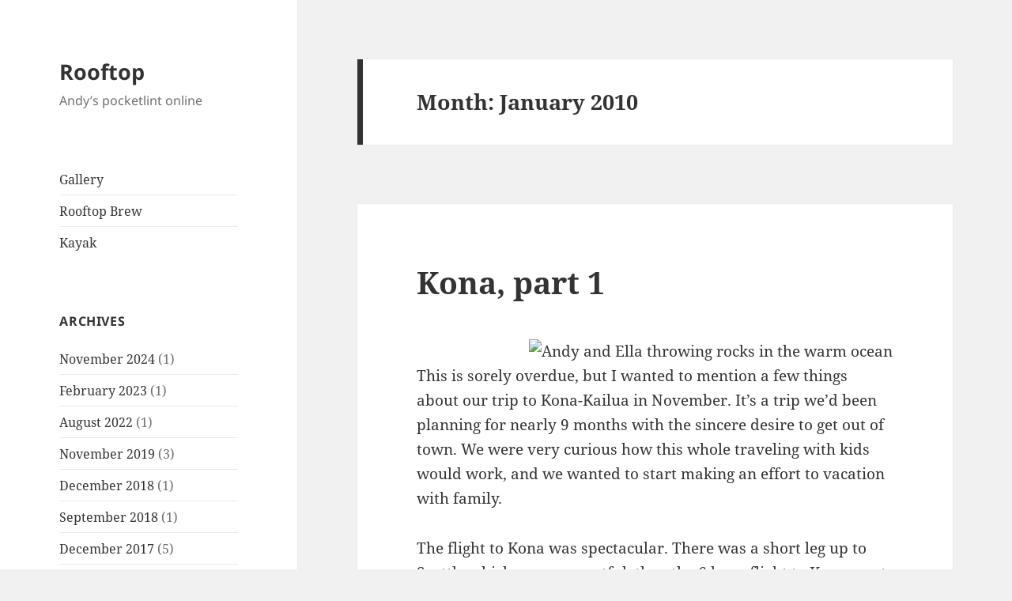

--- FILE ---
content_type: text/html; charset=UTF-8
request_url: http://www.rooftopview.net/2010/01/
body_size: 11292
content:
<!DOCTYPE html>
<html lang="en-US" class="no-js">
<head>
	<meta charset="UTF-8">
	<meta name="viewport" content="width=device-width, initial-scale=1.0">
	<link rel="profile" href="https://gmpg.org/xfn/11">
	<link rel="pingback" href="http://www.rooftopview.net/xmlrpc.php">
	<script>(function(html){html.className = html.className.replace(/\bno-js\b/,'js')})(document.documentElement);</script>
<title>January 2010 &#8211; Rooftop</title>
<meta name='robots' content='max-image-preview:large' />
<link rel="alternate" type="application/rss+xml" title="Rooftop &raquo; Feed" href="http://www.rooftopview.net/feed/" />
<link rel="alternate" type="application/rss+xml" title="Rooftop &raquo; Comments Feed" href="http://www.rooftopview.net/comments/feed/" />
<style id='wp-img-auto-sizes-contain-inline-css'>
img:is([sizes=auto i],[sizes^="auto," i]){contain-intrinsic-size:3000px 1500px}
/*# sourceURL=wp-img-auto-sizes-contain-inline-css */
</style>
<style id='wp-emoji-styles-inline-css'>

	img.wp-smiley, img.emoji {
		display: inline !important;
		border: none !important;
		box-shadow: none !important;
		height: 1em !important;
		width: 1em !important;
		margin: 0 0.07em !important;
		vertical-align: -0.1em !important;
		background: none !important;
		padding: 0 !important;
	}
/*# sourceURL=wp-emoji-styles-inline-css */
</style>
<style id='wp-block-library-inline-css'>
:root{--wp-block-synced-color:#7a00df;--wp-block-synced-color--rgb:122,0,223;--wp-bound-block-color:var(--wp-block-synced-color);--wp-editor-canvas-background:#ddd;--wp-admin-theme-color:#007cba;--wp-admin-theme-color--rgb:0,124,186;--wp-admin-theme-color-darker-10:#006ba1;--wp-admin-theme-color-darker-10--rgb:0,107,160.5;--wp-admin-theme-color-darker-20:#005a87;--wp-admin-theme-color-darker-20--rgb:0,90,135;--wp-admin-border-width-focus:2px}@media (min-resolution:192dpi){:root{--wp-admin-border-width-focus:1.5px}}.wp-element-button{cursor:pointer}:root .has-very-light-gray-background-color{background-color:#eee}:root .has-very-dark-gray-background-color{background-color:#313131}:root .has-very-light-gray-color{color:#eee}:root .has-very-dark-gray-color{color:#313131}:root .has-vivid-green-cyan-to-vivid-cyan-blue-gradient-background{background:linear-gradient(135deg,#00d084,#0693e3)}:root .has-purple-crush-gradient-background{background:linear-gradient(135deg,#34e2e4,#4721fb 50%,#ab1dfe)}:root .has-hazy-dawn-gradient-background{background:linear-gradient(135deg,#faaca8,#dad0ec)}:root .has-subdued-olive-gradient-background{background:linear-gradient(135deg,#fafae1,#67a671)}:root .has-atomic-cream-gradient-background{background:linear-gradient(135deg,#fdd79a,#004a59)}:root .has-nightshade-gradient-background{background:linear-gradient(135deg,#330968,#31cdcf)}:root .has-midnight-gradient-background{background:linear-gradient(135deg,#020381,#2874fc)}:root{--wp--preset--font-size--normal:16px;--wp--preset--font-size--huge:42px}.has-regular-font-size{font-size:1em}.has-larger-font-size{font-size:2.625em}.has-normal-font-size{font-size:var(--wp--preset--font-size--normal)}.has-huge-font-size{font-size:var(--wp--preset--font-size--huge)}:root .has-text-align-center{text-align:center}:root .has-text-align-left{text-align:left}:root .has-text-align-right{text-align:right}.has-fit-text{white-space:nowrap!important}#end-resizable-editor-section{display:none}.aligncenter{clear:both}.items-justified-left{justify-content:flex-start}.items-justified-center{justify-content:center}.items-justified-right{justify-content:flex-end}.items-justified-space-between{justify-content:space-between}.screen-reader-text{word-wrap:normal!important;border:0;clip-path:inset(50%);height:1px;margin:-1px;overflow:hidden;padding:0;position:absolute;width:1px}.screen-reader-text:focus{background-color:#ddd;clip-path:none;color:#444;display:block;font-size:1em;height:auto;left:5px;line-height:normal;padding:15px 23px 14px;text-decoration:none;top:5px;width:auto;z-index:100000}html :where(.has-border-color){border-style:solid}html :where([style*=border-top-color]){border-top-style:solid}html :where([style*=border-right-color]){border-right-style:solid}html :where([style*=border-bottom-color]){border-bottom-style:solid}html :where([style*=border-left-color]){border-left-style:solid}html :where([style*=border-width]){border-style:solid}html :where([style*=border-top-width]){border-top-style:solid}html :where([style*=border-right-width]){border-right-style:solid}html :where([style*=border-bottom-width]){border-bottom-style:solid}html :where([style*=border-left-width]){border-left-style:solid}html :where(img[class*=wp-image-]){height:auto;max-width:100%}:where(figure){margin:0 0 1em}html :where(.is-position-sticky){--wp-admin--admin-bar--position-offset:var(--wp-admin--admin-bar--height,0px)}@media screen and (max-width:600px){html :where(.is-position-sticky){--wp-admin--admin-bar--position-offset:0px}}

/*# sourceURL=wp-block-library-inline-css */
</style><style id='global-styles-inline-css'>
:root{--wp--preset--aspect-ratio--square: 1;--wp--preset--aspect-ratio--4-3: 4/3;--wp--preset--aspect-ratio--3-4: 3/4;--wp--preset--aspect-ratio--3-2: 3/2;--wp--preset--aspect-ratio--2-3: 2/3;--wp--preset--aspect-ratio--16-9: 16/9;--wp--preset--aspect-ratio--9-16: 9/16;--wp--preset--color--black: #000000;--wp--preset--color--cyan-bluish-gray: #abb8c3;--wp--preset--color--white: #fff;--wp--preset--color--pale-pink: #f78da7;--wp--preset--color--vivid-red: #cf2e2e;--wp--preset--color--luminous-vivid-orange: #ff6900;--wp--preset--color--luminous-vivid-amber: #fcb900;--wp--preset--color--light-green-cyan: #7bdcb5;--wp--preset--color--vivid-green-cyan: #00d084;--wp--preset--color--pale-cyan-blue: #8ed1fc;--wp--preset--color--vivid-cyan-blue: #0693e3;--wp--preset--color--vivid-purple: #9b51e0;--wp--preset--color--dark-gray: #111;--wp--preset--color--light-gray: #f1f1f1;--wp--preset--color--yellow: #f4ca16;--wp--preset--color--dark-brown: #352712;--wp--preset--color--medium-pink: #e53b51;--wp--preset--color--light-pink: #ffe5d1;--wp--preset--color--dark-purple: #2e2256;--wp--preset--color--purple: #674970;--wp--preset--color--blue-gray: #22313f;--wp--preset--color--bright-blue: #55c3dc;--wp--preset--color--light-blue: #e9f2f9;--wp--preset--gradient--vivid-cyan-blue-to-vivid-purple: linear-gradient(135deg,rgb(6,147,227) 0%,rgb(155,81,224) 100%);--wp--preset--gradient--light-green-cyan-to-vivid-green-cyan: linear-gradient(135deg,rgb(122,220,180) 0%,rgb(0,208,130) 100%);--wp--preset--gradient--luminous-vivid-amber-to-luminous-vivid-orange: linear-gradient(135deg,rgb(252,185,0) 0%,rgb(255,105,0) 100%);--wp--preset--gradient--luminous-vivid-orange-to-vivid-red: linear-gradient(135deg,rgb(255,105,0) 0%,rgb(207,46,46) 100%);--wp--preset--gradient--very-light-gray-to-cyan-bluish-gray: linear-gradient(135deg,rgb(238,238,238) 0%,rgb(169,184,195) 100%);--wp--preset--gradient--cool-to-warm-spectrum: linear-gradient(135deg,rgb(74,234,220) 0%,rgb(151,120,209) 20%,rgb(207,42,186) 40%,rgb(238,44,130) 60%,rgb(251,105,98) 80%,rgb(254,248,76) 100%);--wp--preset--gradient--blush-light-purple: linear-gradient(135deg,rgb(255,206,236) 0%,rgb(152,150,240) 100%);--wp--preset--gradient--blush-bordeaux: linear-gradient(135deg,rgb(254,205,165) 0%,rgb(254,45,45) 50%,rgb(107,0,62) 100%);--wp--preset--gradient--luminous-dusk: linear-gradient(135deg,rgb(255,203,112) 0%,rgb(199,81,192) 50%,rgb(65,88,208) 100%);--wp--preset--gradient--pale-ocean: linear-gradient(135deg,rgb(255,245,203) 0%,rgb(182,227,212) 50%,rgb(51,167,181) 100%);--wp--preset--gradient--electric-grass: linear-gradient(135deg,rgb(202,248,128) 0%,rgb(113,206,126) 100%);--wp--preset--gradient--midnight: linear-gradient(135deg,rgb(2,3,129) 0%,rgb(40,116,252) 100%);--wp--preset--gradient--dark-gray-gradient-gradient: linear-gradient(90deg, rgba(17,17,17,1) 0%, rgba(42,42,42,1) 100%);--wp--preset--gradient--light-gray-gradient: linear-gradient(90deg, rgba(241,241,241,1) 0%, rgba(215,215,215,1) 100%);--wp--preset--gradient--white-gradient: linear-gradient(90deg, rgba(255,255,255,1) 0%, rgba(230,230,230,1) 100%);--wp--preset--gradient--yellow-gradient: linear-gradient(90deg, rgba(244,202,22,1) 0%, rgba(205,168,10,1) 100%);--wp--preset--gradient--dark-brown-gradient: linear-gradient(90deg, rgba(53,39,18,1) 0%, rgba(91,67,31,1) 100%);--wp--preset--gradient--medium-pink-gradient: linear-gradient(90deg, rgba(229,59,81,1) 0%, rgba(209,28,51,1) 100%);--wp--preset--gradient--light-pink-gradient: linear-gradient(90deg, rgba(255,229,209,1) 0%, rgba(255,200,158,1) 100%);--wp--preset--gradient--dark-purple-gradient: linear-gradient(90deg, rgba(46,34,86,1) 0%, rgba(66,48,123,1) 100%);--wp--preset--gradient--purple-gradient: linear-gradient(90deg, rgba(103,73,112,1) 0%, rgba(131,93,143,1) 100%);--wp--preset--gradient--blue-gray-gradient: linear-gradient(90deg, rgba(34,49,63,1) 0%, rgba(52,75,96,1) 100%);--wp--preset--gradient--bright-blue-gradient: linear-gradient(90deg, rgba(85,195,220,1) 0%, rgba(43,180,211,1) 100%);--wp--preset--gradient--light-blue-gradient: linear-gradient(90deg, rgba(233,242,249,1) 0%, rgba(193,218,238,1) 100%);--wp--preset--font-size--small: 13px;--wp--preset--font-size--medium: 20px;--wp--preset--font-size--large: 36px;--wp--preset--font-size--x-large: 42px;--wp--preset--spacing--20: 0.44rem;--wp--preset--spacing--30: 0.67rem;--wp--preset--spacing--40: 1rem;--wp--preset--spacing--50: 1.5rem;--wp--preset--spacing--60: 2.25rem;--wp--preset--spacing--70: 3.38rem;--wp--preset--spacing--80: 5.06rem;--wp--preset--shadow--natural: 6px 6px 9px rgba(0, 0, 0, 0.2);--wp--preset--shadow--deep: 12px 12px 50px rgba(0, 0, 0, 0.4);--wp--preset--shadow--sharp: 6px 6px 0px rgba(0, 0, 0, 0.2);--wp--preset--shadow--outlined: 6px 6px 0px -3px rgb(255, 255, 255), 6px 6px rgb(0, 0, 0);--wp--preset--shadow--crisp: 6px 6px 0px rgb(0, 0, 0);}:where(body) { margin: 0; }:where(.is-layout-flex){gap: 0.5em;}:where(.is-layout-grid){gap: 0.5em;}body .is-layout-flex{display: flex;}.is-layout-flex{flex-wrap: wrap;align-items: center;}.is-layout-flex > :is(*, div){margin: 0;}body .is-layout-grid{display: grid;}.is-layout-grid > :is(*, div){margin: 0;}body{padding-top: 0px;padding-right: 0px;padding-bottom: 0px;padding-left: 0px;}a:where(:not(.wp-element-button)){text-decoration: underline;}:root :where(.wp-element-button, .wp-block-button__link){background-color: #32373c;border-width: 0;color: #fff;font-family: inherit;font-size: inherit;font-style: inherit;font-weight: inherit;letter-spacing: inherit;line-height: inherit;padding-top: calc(0.667em + 2px);padding-right: calc(1.333em + 2px);padding-bottom: calc(0.667em + 2px);padding-left: calc(1.333em + 2px);text-decoration: none;text-transform: inherit;}.has-black-color{color: var(--wp--preset--color--black) !important;}.has-cyan-bluish-gray-color{color: var(--wp--preset--color--cyan-bluish-gray) !important;}.has-white-color{color: var(--wp--preset--color--white) !important;}.has-pale-pink-color{color: var(--wp--preset--color--pale-pink) !important;}.has-vivid-red-color{color: var(--wp--preset--color--vivid-red) !important;}.has-luminous-vivid-orange-color{color: var(--wp--preset--color--luminous-vivid-orange) !important;}.has-luminous-vivid-amber-color{color: var(--wp--preset--color--luminous-vivid-amber) !important;}.has-light-green-cyan-color{color: var(--wp--preset--color--light-green-cyan) !important;}.has-vivid-green-cyan-color{color: var(--wp--preset--color--vivid-green-cyan) !important;}.has-pale-cyan-blue-color{color: var(--wp--preset--color--pale-cyan-blue) !important;}.has-vivid-cyan-blue-color{color: var(--wp--preset--color--vivid-cyan-blue) !important;}.has-vivid-purple-color{color: var(--wp--preset--color--vivid-purple) !important;}.has-dark-gray-color{color: var(--wp--preset--color--dark-gray) !important;}.has-light-gray-color{color: var(--wp--preset--color--light-gray) !important;}.has-yellow-color{color: var(--wp--preset--color--yellow) !important;}.has-dark-brown-color{color: var(--wp--preset--color--dark-brown) !important;}.has-medium-pink-color{color: var(--wp--preset--color--medium-pink) !important;}.has-light-pink-color{color: var(--wp--preset--color--light-pink) !important;}.has-dark-purple-color{color: var(--wp--preset--color--dark-purple) !important;}.has-purple-color{color: var(--wp--preset--color--purple) !important;}.has-blue-gray-color{color: var(--wp--preset--color--blue-gray) !important;}.has-bright-blue-color{color: var(--wp--preset--color--bright-blue) !important;}.has-light-blue-color{color: var(--wp--preset--color--light-blue) !important;}.has-black-background-color{background-color: var(--wp--preset--color--black) !important;}.has-cyan-bluish-gray-background-color{background-color: var(--wp--preset--color--cyan-bluish-gray) !important;}.has-white-background-color{background-color: var(--wp--preset--color--white) !important;}.has-pale-pink-background-color{background-color: var(--wp--preset--color--pale-pink) !important;}.has-vivid-red-background-color{background-color: var(--wp--preset--color--vivid-red) !important;}.has-luminous-vivid-orange-background-color{background-color: var(--wp--preset--color--luminous-vivid-orange) !important;}.has-luminous-vivid-amber-background-color{background-color: var(--wp--preset--color--luminous-vivid-amber) !important;}.has-light-green-cyan-background-color{background-color: var(--wp--preset--color--light-green-cyan) !important;}.has-vivid-green-cyan-background-color{background-color: var(--wp--preset--color--vivid-green-cyan) !important;}.has-pale-cyan-blue-background-color{background-color: var(--wp--preset--color--pale-cyan-blue) !important;}.has-vivid-cyan-blue-background-color{background-color: var(--wp--preset--color--vivid-cyan-blue) !important;}.has-vivid-purple-background-color{background-color: var(--wp--preset--color--vivid-purple) !important;}.has-dark-gray-background-color{background-color: var(--wp--preset--color--dark-gray) !important;}.has-light-gray-background-color{background-color: var(--wp--preset--color--light-gray) !important;}.has-yellow-background-color{background-color: var(--wp--preset--color--yellow) !important;}.has-dark-brown-background-color{background-color: var(--wp--preset--color--dark-brown) !important;}.has-medium-pink-background-color{background-color: var(--wp--preset--color--medium-pink) !important;}.has-light-pink-background-color{background-color: var(--wp--preset--color--light-pink) !important;}.has-dark-purple-background-color{background-color: var(--wp--preset--color--dark-purple) !important;}.has-purple-background-color{background-color: var(--wp--preset--color--purple) !important;}.has-blue-gray-background-color{background-color: var(--wp--preset--color--blue-gray) !important;}.has-bright-blue-background-color{background-color: var(--wp--preset--color--bright-blue) !important;}.has-light-blue-background-color{background-color: var(--wp--preset--color--light-blue) !important;}.has-black-border-color{border-color: var(--wp--preset--color--black) !important;}.has-cyan-bluish-gray-border-color{border-color: var(--wp--preset--color--cyan-bluish-gray) !important;}.has-white-border-color{border-color: var(--wp--preset--color--white) !important;}.has-pale-pink-border-color{border-color: var(--wp--preset--color--pale-pink) !important;}.has-vivid-red-border-color{border-color: var(--wp--preset--color--vivid-red) !important;}.has-luminous-vivid-orange-border-color{border-color: var(--wp--preset--color--luminous-vivid-orange) !important;}.has-luminous-vivid-amber-border-color{border-color: var(--wp--preset--color--luminous-vivid-amber) !important;}.has-light-green-cyan-border-color{border-color: var(--wp--preset--color--light-green-cyan) !important;}.has-vivid-green-cyan-border-color{border-color: var(--wp--preset--color--vivid-green-cyan) !important;}.has-pale-cyan-blue-border-color{border-color: var(--wp--preset--color--pale-cyan-blue) !important;}.has-vivid-cyan-blue-border-color{border-color: var(--wp--preset--color--vivid-cyan-blue) !important;}.has-vivid-purple-border-color{border-color: var(--wp--preset--color--vivid-purple) !important;}.has-dark-gray-border-color{border-color: var(--wp--preset--color--dark-gray) !important;}.has-light-gray-border-color{border-color: var(--wp--preset--color--light-gray) !important;}.has-yellow-border-color{border-color: var(--wp--preset--color--yellow) !important;}.has-dark-brown-border-color{border-color: var(--wp--preset--color--dark-brown) !important;}.has-medium-pink-border-color{border-color: var(--wp--preset--color--medium-pink) !important;}.has-light-pink-border-color{border-color: var(--wp--preset--color--light-pink) !important;}.has-dark-purple-border-color{border-color: var(--wp--preset--color--dark-purple) !important;}.has-purple-border-color{border-color: var(--wp--preset--color--purple) !important;}.has-blue-gray-border-color{border-color: var(--wp--preset--color--blue-gray) !important;}.has-bright-blue-border-color{border-color: var(--wp--preset--color--bright-blue) !important;}.has-light-blue-border-color{border-color: var(--wp--preset--color--light-blue) !important;}.has-vivid-cyan-blue-to-vivid-purple-gradient-background{background: var(--wp--preset--gradient--vivid-cyan-blue-to-vivid-purple) !important;}.has-light-green-cyan-to-vivid-green-cyan-gradient-background{background: var(--wp--preset--gradient--light-green-cyan-to-vivid-green-cyan) !important;}.has-luminous-vivid-amber-to-luminous-vivid-orange-gradient-background{background: var(--wp--preset--gradient--luminous-vivid-amber-to-luminous-vivid-orange) !important;}.has-luminous-vivid-orange-to-vivid-red-gradient-background{background: var(--wp--preset--gradient--luminous-vivid-orange-to-vivid-red) !important;}.has-very-light-gray-to-cyan-bluish-gray-gradient-background{background: var(--wp--preset--gradient--very-light-gray-to-cyan-bluish-gray) !important;}.has-cool-to-warm-spectrum-gradient-background{background: var(--wp--preset--gradient--cool-to-warm-spectrum) !important;}.has-blush-light-purple-gradient-background{background: var(--wp--preset--gradient--blush-light-purple) !important;}.has-blush-bordeaux-gradient-background{background: var(--wp--preset--gradient--blush-bordeaux) !important;}.has-luminous-dusk-gradient-background{background: var(--wp--preset--gradient--luminous-dusk) !important;}.has-pale-ocean-gradient-background{background: var(--wp--preset--gradient--pale-ocean) !important;}.has-electric-grass-gradient-background{background: var(--wp--preset--gradient--electric-grass) !important;}.has-midnight-gradient-background{background: var(--wp--preset--gradient--midnight) !important;}.has-dark-gray-gradient-gradient-gradient-background{background: var(--wp--preset--gradient--dark-gray-gradient-gradient) !important;}.has-light-gray-gradient-gradient-background{background: var(--wp--preset--gradient--light-gray-gradient) !important;}.has-white-gradient-gradient-background{background: var(--wp--preset--gradient--white-gradient) !important;}.has-yellow-gradient-gradient-background{background: var(--wp--preset--gradient--yellow-gradient) !important;}.has-dark-brown-gradient-gradient-background{background: var(--wp--preset--gradient--dark-brown-gradient) !important;}.has-medium-pink-gradient-gradient-background{background: var(--wp--preset--gradient--medium-pink-gradient) !important;}.has-light-pink-gradient-gradient-background{background: var(--wp--preset--gradient--light-pink-gradient) !important;}.has-dark-purple-gradient-gradient-background{background: var(--wp--preset--gradient--dark-purple-gradient) !important;}.has-purple-gradient-gradient-background{background: var(--wp--preset--gradient--purple-gradient) !important;}.has-blue-gray-gradient-gradient-background{background: var(--wp--preset--gradient--blue-gray-gradient) !important;}.has-bright-blue-gradient-gradient-background{background: var(--wp--preset--gradient--bright-blue-gradient) !important;}.has-light-blue-gradient-gradient-background{background: var(--wp--preset--gradient--light-blue-gradient) !important;}.has-small-font-size{font-size: var(--wp--preset--font-size--small) !important;}.has-medium-font-size{font-size: var(--wp--preset--font-size--medium) !important;}.has-large-font-size{font-size: var(--wp--preset--font-size--large) !important;}.has-x-large-font-size{font-size: var(--wp--preset--font-size--x-large) !important;}
/*# sourceURL=global-styles-inline-css */
</style>

<style id='classic-theme-styles-inline-css'>
.wp-block-button__link{background-color:#32373c;border-radius:9999px;box-shadow:none;color:#fff;font-size:1.125em;padding:calc(.667em + 2px) calc(1.333em + 2px);text-decoration:none}.wp-block-file__button{background:#32373c;color:#fff}.wp-block-accordion-heading{margin:0}.wp-block-accordion-heading__toggle{background-color:inherit!important;color:inherit!important}.wp-block-accordion-heading__toggle:not(:focus-visible){outline:none}.wp-block-accordion-heading__toggle:focus,.wp-block-accordion-heading__toggle:hover{background-color:inherit!important;border:none;box-shadow:none;color:inherit;padding:var(--wp--preset--spacing--20,1em) 0;text-decoration:none}.wp-block-accordion-heading__toggle:focus-visible{outline:auto;outline-offset:0}
/*# sourceURL=http://www.rooftopview.net/wp-content/plugins/gutenberg/build/styles/block-library/classic.min.css */
</style>
<link rel='stylesheet' id='twentyfifteen-fonts-css' href='http://www.rooftopview.net/wp-content/themes/twentyfifteen/assets/fonts/noto-sans-plus-noto-serif-plus-inconsolata.css?ver=20230328' media='all' />
<link rel='stylesheet' id='genericons-css' href='http://www.rooftopview.net/wp-content/themes/twentyfifteen/genericons/genericons.css?ver=20201026' media='all' />
<link rel='stylesheet' id='twentyfifteen-style-css' href='http://www.rooftopview.net/wp-content/themes/twentyfifteen/style.css?ver=20241112' media='all' />
<link rel='stylesheet' id='twentyfifteen-block-style-css' href='http://www.rooftopview.net/wp-content/themes/twentyfifteen/css/blocks.css?ver=20240715' media='all' />
<script src="http://www.rooftopview.net/wp-includes/js/jquery/jquery.min.js?ver=3.7.1" id="jquery-core-js"></script>
<script src="http://www.rooftopview.net/wp-includes/js/jquery/jquery-migrate.min.js?ver=3.4.1" id="jquery-migrate-js"></script>
<script id="twentyfifteen-script-js-extra">
var screenReaderText = {"expand":"\u003Cspan class=\"screen-reader-text\"\u003Eexpand child menu\u003C/span\u003E","collapse":"\u003Cspan class=\"screen-reader-text\"\u003Ecollapse child menu\u003C/span\u003E"};
//# sourceURL=twentyfifteen-script-js-extra
</script>
<script src="http://www.rooftopview.net/wp-content/themes/twentyfifteen/js/functions.js?ver=20221101" id="twentyfifteen-script-js" defer data-wp-strategy="defer"></script>
<link rel="https://api.w.org/" href="http://www.rooftopview.net/wp-json/" /><link rel="EditURI" type="application/rsd+xml" title="RSD" href="http://www.rooftopview.net/xmlrpc.php?rsd" />
<meta name="generator" content="WordPress 6.9" />
</head>

<body class="archive date wp-embed-responsive wp-theme-twentyfifteen">
<div id="page" class="hfeed site">
	<a class="skip-link screen-reader-text" href="#content">
		Skip to content	</a>

	<div id="sidebar" class="sidebar">
		<header id="masthead" class="site-header">
			<div class="site-branding">
										<p class="site-title"><a href="http://www.rooftopview.net/" rel="home">Rooftop</a></p>
												<p class="site-description">Andy&#8217;s pocketlint online</p>
										<button class="secondary-toggle">Menu and widgets</button>
			</div><!-- .site-branding -->
		</header><!-- .site-header -->

			<div id="secondary" class="secondary">

		
		
					<div id="widget-area" class="widget-area" role="complementary">
				<aside id="nav_menu-4" class="widget widget_nav_menu"><nav class="menu-pages-container" aria-label="Menu"><ul id="menu-pages" class="menu"><li id="menu-item-3465" class="menu-item menu-item-type-custom menu-item-object-custom menu-item-3465"><a href="http://rooftopview.net/image/">Gallery</a></li>
<li id="menu-item-3466" class="menu-item menu-item-type-custom menu-item-object-custom menu-item-3466"><a href="http://www.rooftopbrew.net/">Rooftop Brew</a></li>
<li id="menu-item-4071" class="menu-item menu-item-type-post_type menu-item-object-page menu-item-4071"><a href="http://www.rooftopview.net/kayak/">Kayak</a></li>
</ul></nav></aside><aside id="archives-4" class="widget widget_archive"><h2 class="widget-title">Archives</h2><nav aria-label="Archives">
			<ul>
					<li><a href='http://www.rooftopview.net/2024/11/'>November 2024</a>&nbsp;(1)</li>
	<li><a href='http://www.rooftopview.net/2023/02/'>February 2023</a>&nbsp;(1)</li>
	<li><a href='http://www.rooftopview.net/2022/08/'>August 2022</a>&nbsp;(1)</li>
	<li><a href='http://www.rooftopview.net/2019/11/'>November 2019</a>&nbsp;(3)</li>
	<li><a href='http://www.rooftopview.net/2018/12/'>December 2018</a>&nbsp;(1)</li>
	<li><a href='http://www.rooftopview.net/2018/09/'>September 2018</a>&nbsp;(1)</li>
	<li><a href='http://www.rooftopview.net/2017/12/'>December 2017</a>&nbsp;(5)</li>
	<li><a href='http://www.rooftopview.net/2017/11/'>November 2017</a>&nbsp;(2)</li>
	<li><a href='http://www.rooftopview.net/2017/10/'>October 2017</a>&nbsp;(4)</li>
	<li><a href='http://www.rooftopview.net/2017/09/'>September 2017</a>&nbsp;(2)</li>
	<li><a href='http://www.rooftopview.net/2016/12/'>December 2016</a>&nbsp;(2)</li>
	<li><a href='http://www.rooftopview.net/2016/11/'>November 2016</a>&nbsp;(70)</li>
	<li><a href='http://www.rooftopview.net/2016/10/'>October 2016</a>&nbsp;(87)</li>
	<li><a href='http://www.rooftopview.net/2016/09/'>September 2016</a>&nbsp;(96)</li>
	<li><a href='http://www.rooftopview.net/2016/08/'>August 2016</a>&nbsp;(54)</li>
	<li><a href='http://www.rooftopview.net/2016/07/'>July 2016</a>&nbsp;(82)</li>
	<li><a href='http://www.rooftopview.net/2016/06/'>June 2016</a>&nbsp;(57)</li>
	<li><a href='http://www.rooftopview.net/2016/05/'>May 2016</a>&nbsp;(88)</li>
	<li><a href='http://www.rooftopview.net/2016/04/'>April 2016</a>&nbsp;(53)</li>
	<li><a href='http://www.rooftopview.net/2016/03/'>March 2016</a>&nbsp;(85)</li>
	<li><a href='http://www.rooftopview.net/2016/02/'>February 2016</a>&nbsp;(81)</li>
	<li><a href='http://www.rooftopview.net/2016/01/'>January 2016</a>&nbsp;(49)</li>
	<li><a href='http://www.rooftopview.net/2015/12/'>December 2015</a>&nbsp;(43)</li>
	<li><a href='http://www.rooftopview.net/2015/11/'>November 2015</a>&nbsp;(58)</li>
	<li><a href='http://www.rooftopview.net/2015/10/'>October 2015</a>&nbsp;(60)</li>
	<li><a href='http://www.rooftopview.net/2015/09/'>September 2015</a>&nbsp;(53)</li>
	<li><a href='http://www.rooftopview.net/2015/08/'>August 2015</a>&nbsp;(31)</li>
	<li><a href='http://www.rooftopview.net/2015/07/'>July 2015</a>&nbsp;(42)</li>
	<li><a href='http://www.rooftopview.net/2015/06/'>June 2015</a>&nbsp;(96)</li>
	<li><a href='http://www.rooftopview.net/2015/05/'>May 2015</a>&nbsp;(42)</li>
	<li><a href='http://www.rooftopview.net/2015/04/'>April 2015</a>&nbsp;(29)</li>
	<li><a href='http://www.rooftopview.net/2015/03/'>March 2015</a>&nbsp;(33)</li>
	<li><a href='http://www.rooftopview.net/2015/02/'>February 2015</a>&nbsp;(57)</li>
	<li><a href='http://www.rooftopview.net/2015/01/'>January 2015</a>&nbsp;(32)</li>
	<li><a href='http://www.rooftopview.net/2014/09/'>September 2014</a>&nbsp;(2)</li>
	<li><a href='http://www.rooftopview.net/2014/08/'>August 2014</a>&nbsp;(19)</li>
	<li><a href='http://www.rooftopview.net/2014/07/'>July 2014</a>&nbsp;(38)</li>
	<li><a href='http://www.rooftopview.net/2014/06/'>June 2014</a>&nbsp;(12)</li>
	<li><a href='http://www.rooftopview.net/2014/05/'>May 2014</a>&nbsp;(24)</li>
	<li><a href='http://www.rooftopview.net/2014/04/'>April 2014</a>&nbsp;(10)</li>
	<li><a href='http://www.rooftopview.net/2014/03/'>March 2014</a>&nbsp;(8)</li>
	<li><a href='http://www.rooftopview.net/2014/02/'>February 2014</a>&nbsp;(4)</li>
	<li><a href='http://www.rooftopview.net/2013/12/'>December 2013</a>&nbsp;(8)</li>
	<li><a href='http://www.rooftopview.net/2013/11/'>November 2013</a>&nbsp;(12)</li>
	<li><a href='http://www.rooftopview.net/2013/10/'>October 2013</a>&nbsp;(15)</li>
	<li><a href='http://www.rooftopview.net/2013/09/'>September 2013</a>&nbsp;(12)</li>
	<li><a href='http://www.rooftopview.net/2013/08/'>August 2013</a>&nbsp;(24)</li>
	<li><a href='http://www.rooftopview.net/2013/07/'>July 2013</a>&nbsp;(33)</li>
	<li><a href='http://www.rooftopview.net/2013/06/'>June 2013</a>&nbsp;(28)</li>
	<li><a href='http://www.rooftopview.net/2013/05/'>May 2013</a>&nbsp;(10)</li>
	<li><a href='http://www.rooftopview.net/2013/04/'>April 2013</a>&nbsp;(15)</li>
	<li><a href='http://www.rooftopview.net/2013/03/'>March 2013</a>&nbsp;(8)</li>
	<li><a href='http://www.rooftopview.net/2013/02/'>February 2013</a>&nbsp;(15)</li>
	<li><a href='http://www.rooftopview.net/2013/01/'>January 2013</a>&nbsp;(18)</li>
	<li><a href='http://www.rooftopview.net/2012/12/'>December 2012</a>&nbsp;(9)</li>
	<li><a href='http://www.rooftopview.net/2012/07/'>July 2012</a>&nbsp;(1)</li>
	<li><a href='http://www.rooftopview.net/2012/06/'>June 2012</a>&nbsp;(1)</li>
	<li><a href='http://www.rooftopview.net/2012/05/'>May 2012</a>&nbsp;(1)</li>
	<li><a href='http://www.rooftopview.net/2011/12/'>December 2011</a>&nbsp;(2)</li>
	<li><a href='http://www.rooftopview.net/2011/09/'>September 2011</a>&nbsp;(2)</li>
	<li><a href='http://www.rooftopview.net/2011/07/'>July 2011</a>&nbsp;(1)</li>
	<li><a href='http://www.rooftopview.net/2011/06/'>June 2011</a>&nbsp;(1)</li>
	<li><a href='http://www.rooftopview.net/2011/05/'>May 2011</a>&nbsp;(3)</li>
	<li><a href='http://www.rooftopview.net/2011/04/'>April 2011</a>&nbsp;(4)</li>
	<li><a href='http://www.rooftopview.net/2011/03/'>March 2011</a>&nbsp;(1)</li>
	<li><a href='http://www.rooftopview.net/2011/02/'>February 2011</a>&nbsp;(1)</li>
	<li><a href='http://www.rooftopview.net/2011/01/'>January 2011</a>&nbsp;(1)</li>
	<li><a href='http://www.rooftopview.net/2010/12/'>December 2010</a>&nbsp;(2)</li>
	<li><a href='http://www.rooftopview.net/2010/11/'>November 2010</a>&nbsp;(1)</li>
	<li><a href='http://www.rooftopview.net/2010/10/'>October 2010</a>&nbsp;(2)</li>
	<li><a href='http://www.rooftopview.net/2010/09/'>September 2010</a>&nbsp;(3)</li>
	<li><a href='http://www.rooftopview.net/2010/08/'>August 2010</a>&nbsp;(7)</li>
	<li><a href='http://www.rooftopview.net/2010/07/'>July 2010</a>&nbsp;(1)</li>
	<li><a href='http://www.rooftopview.net/2010/05/'>May 2010</a>&nbsp;(5)</li>
	<li><a href='http://www.rooftopview.net/2010/04/'>April 2010</a>&nbsp;(2)</li>
	<li><a href='http://www.rooftopview.net/2010/02/'>February 2010</a>&nbsp;(1)</li>
	<li><a href='http://www.rooftopview.net/2010/01/' aria-current="page">January 2010</a>&nbsp;(2)</li>
	<li><a href='http://www.rooftopview.net/2009/12/'>December 2009</a>&nbsp;(1)</li>
	<li><a href='http://www.rooftopview.net/2009/11/'>November 2009</a>&nbsp;(3)</li>
	<li><a href='http://www.rooftopview.net/2009/10/'>October 2009</a>&nbsp;(1)</li>
	<li><a href='http://www.rooftopview.net/2009/09/'>September 2009</a>&nbsp;(3)</li>
	<li><a href='http://www.rooftopview.net/2009/08/'>August 2009</a>&nbsp;(4)</li>
	<li><a href='http://www.rooftopview.net/2009/07/'>July 2009</a>&nbsp;(2)</li>
	<li><a href='http://www.rooftopview.net/2009/06/'>June 2009</a>&nbsp;(6)</li>
	<li><a href='http://www.rooftopview.net/2009/05/'>May 2009</a>&nbsp;(3)</li>
	<li><a href='http://www.rooftopview.net/2009/04/'>April 2009</a>&nbsp;(5)</li>
	<li><a href='http://www.rooftopview.net/2009/03/'>March 2009</a>&nbsp;(3)</li>
	<li><a href='http://www.rooftopview.net/2009/02/'>February 2009</a>&nbsp;(3)</li>
	<li><a href='http://www.rooftopview.net/2009/01/'>January 2009</a>&nbsp;(10)</li>
	<li><a href='http://www.rooftopview.net/2008/12/'>December 2008</a>&nbsp;(6)</li>
	<li><a href='http://www.rooftopview.net/2008/11/'>November 2008</a>&nbsp;(4)</li>
	<li><a href='http://www.rooftopview.net/2008/10/'>October 2008</a>&nbsp;(5)</li>
	<li><a href='http://www.rooftopview.net/2008/09/'>September 2008</a>&nbsp;(8)</li>
	<li><a href='http://www.rooftopview.net/2008/08/'>August 2008</a>&nbsp;(9)</li>
	<li><a href='http://www.rooftopview.net/2008/07/'>July 2008</a>&nbsp;(9)</li>
	<li><a href='http://www.rooftopview.net/2008/06/'>June 2008</a>&nbsp;(10)</li>
	<li><a href='http://www.rooftopview.net/2008/05/'>May 2008</a>&nbsp;(7)</li>
	<li><a href='http://www.rooftopview.net/2008/04/'>April 2008</a>&nbsp;(8)</li>
	<li><a href='http://www.rooftopview.net/2008/03/'>March 2008</a>&nbsp;(4)</li>
	<li><a href='http://www.rooftopview.net/2008/02/'>February 2008</a>&nbsp;(4)</li>
	<li><a href='http://www.rooftopview.net/2008/01/'>January 2008</a>&nbsp;(7)</li>
	<li><a href='http://www.rooftopview.net/2007/12/'>December 2007</a>&nbsp;(7)</li>
	<li><a href='http://www.rooftopview.net/2007/11/'>November 2007</a>&nbsp;(3)</li>
	<li><a href='http://www.rooftopview.net/2007/10/'>October 2007</a>&nbsp;(5)</li>
	<li><a href='http://www.rooftopview.net/2007/09/'>September 2007</a>&nbsp;(3)</li>
	<li><a href='http://www.rooftopview.net/2007/08/'>August 2007</a>&nbsp;(8)</li>
	<li><a href='http://www.rooftopview.net/2007/07/'>July 2007</a>&nbsp;(6)</li>
	<li><a href='http://www.rooftopview.net/2007/06/'>June 2007</a>&nbsp;(6)</li>
	<li><a href='http://www.rooftopview.net/2007/05/'>May 2007</a>&nbsp;(14)</li>
	<li><a href='http://www.rooftopview.net/2007/04/'>April 2007</a>&nbsp;(8)</li>
	<li><a href='http://www.rooftopview.net/2007/03/'>March 2007</a>&nbsp;(14)</li>
	<li><a href='http://www.rooftopview.net/2007/02/'>February 2007</a>&nbsp;(8)</li>
	<li><a href='http://www.rooftopview.net/2007/01/'>January 2007</a>&nbsp;(13)</li>
	<li><a href='http://www.rooftopview.net/2006/12/'>December 2006</a>&nbsp;(12)</li>
	<li><a href='http://www.rooftopview.net/2006/11/'>November 2006</a>&nbsp;(8)</li>
	<li><a href='http://www.rooftopview.net/2006/10/'>October 2006</a>&nbsp;(11)</li>
	<li><a href='http://www.rooftopview.net/2006/09/'>September 2006</a>&nbsp;(9)</li>
	<li><a href='http://www.rooftopview.net/2006/08/'>August 2006</a>&nbsp;(25)</li>
	<li><a href='http://www.rooftopview.net/2006/07/'>July 2006</a>&nbsp;(13)</li>
	<li><a href='http://www.rooftopview.net/2006/06/'>June 2006</a>&nbsp;(12)</li>
	<li><a href='http://www.rooftopview.net/2006/05/'>May 2006</a>&nbsp;(8)</li>
	<li><a href='http://www.rooftopview.net/2006/04/'>April 2006</a>&nbsp;(11)</li>
	<li><a href='http://www.rooftopview.net/2006/03/'>March 2006</a>&nbsp;(13)</li>
	<li><a href='http://www.rooftopview.net/2006/02/'>February 2006</a>&nbsp;(13)</li>
	<li><a href='http://www.rooftopview.net/2006/01/'>January 2006</a>&nbsp;(19)</li>
	<li><a href='http://www.rooftopview.net/2005/12/'>December 2005</a>&nbsp;(16)</li>
	<li><a href='http://www.rooftopview.net/2005/11/'>November 2005</a>&nbsp;(14)</li>
	<li><a href='http://www.rooftopview.net/2005/10/'>October 2005</a>&nbsp;(10)</li>
	<li><a href='http://www.rooftopview.net/2005/09/'>September 2005</a>&nbsp;(11)</li>
	<li><a href='http://www.rooftopview.net/2005/08/'>August 2005</a>&nbsp;(19)</li>
	<li><a href='http://www.rooftopview.net/2005/07/'>July 2005</a>&nbsp;(20)</li>
	<li><a href='http://www.rooftopview.net/2005/06/'>June 2005</a>&nbsp;(19)</li>
	<li><a href='http://www.rooftopview.net/2005/05/'>May 2005</a>&nbsp;(20)</li>
	<li><a href='http://www.rooftopview.net/2005/04/'>April 2005</a>&nbsp;(19)</li>
	<li><a href='http://www.rooftopview.net/2005/03/'>March 2005</a>&nbsp;(22)</li>
	<li><a href='http://www.rooftopview.net/2005/02/'>February 2005</a>&nbsp;(20)</li>
	<li><a href='http://www.rooftopview.net/2005/01/'>January 2005</a>&nbsp;(22)</li>
	<li><a href='http://www.rooftopview.net/2004/12/'>December 2004</a>&nbsp;(19)</li>
	<li><a href='http://www.rooftopview.net/2004/11/'>November 2004</a>&nbsp;(28)</li>
	<li><a href='http://www.rooftopview.net/2004/10/'>October 2004</a>&nbsp;(19)</li>
	<li><a href='http://www.rooftopview.net/2004/09/'>September 2004</a>&nbsp;(18)</li>
	<li><a href='http://www.rooftopview.net/2004/08/'>August 2004</a>&nbsp;(21)</li>
	<li><a href='http://www.rooftopview.net/2004/07/'>July 2004</a>&nbsp;(20)</li>
	<li><a href='http://www.rooftopview.net/2004/06/'>June 2004</a>&nbsp;(21)</li>
	<li><a href='http://www.rooftopview.net/2004/05/'>May 2004</a>&nbsp;(16)</li>
	<li><a href='http://www.rooftopview.net/2004/04/'>April 2004</a>&nbsp;(20)</li>
	<li><a href='http://www.rooftopview.net/2004/03/'>March 2004</a>&nbsp;(22)</li>
	<li><a href='http://www.rooftopview.net/2004/02/'>February 2004</a>&nbsp;(22)</li>
	<li><a href='http://www.rooftopview.net/2004/01/'>January 2004</a>&nbsp;(16)</li>
	<li><a href='http://www.rooftopview.net/2003/12/'>December 2003</a>&nbsp;(14)</li>
	<li><a href='http://www.rooftopview.net/2003/11/'>November 2003</a>&nbsp;(18)</li>
	<li><a href='http://www.rooftopview.net/2003/10/'>October 2003</a>&nbsp;(15)</li>
	<li><a href='http://www.rooftopview.net/2003/09/'>September 2003</a>&nbsp;(19)</li>
	<li><a href='http://www.rooftopview.net/2003/08/'>August 2003</a>&nbsp;(18)</li>
	<li><a href='http://www.rooftopview.net/2003/07/'>July 2003</a>&nbsp;(21)</li>
	<li><a href='http://www.rooftopview.net/2003/06/'>June 2003</a>&nbsp;(4)</li>
	<li><a href='http://www.rooftopview.net/2003/05/'>May 2003</a>&nbsp;(17)</li>
	<li><a href='http://www.rooftopview.net/2003/04/'>April 2003</a>&nbsp;(16)</li>
	<li><a href='http://www.rooftopview.net/2003/03/'>March 2003</a>&nbsp;(23)</li>
	<li><a href='http://www.rooftopview.net/2003/02/'>February 2003</a>&nbsp;(17)</li>
	<li><a href='http://www.rooftopview.net/2003/01/'>January 2003</a>&nbsp;(17)</li>
	<li><a href='http://www.rooftopview.net/2002/12/'>December 2002</a>&nbsp;(19)</li>
	<li><a href='http://www.rooftopview.net/2002/11/'>November 2002</a>&nbsp;(18)</li>
	<li><a href='http://www.rooftopview.net/2002/10/'>October 2002</a>&nbsp;(19)</li>
	<li><a href='http://www.rooftopview.net/2002/09/'>September 2002</a>&nbsp;(7)</li>
	<li><a href='http://www.rooftopview.net/2002/08/'>August 2002</a>&nbsp;(15)</li>
	<li><a href='http://www.rooftopview.net/2002/07/'>July 2002</a>&nbsp;(11)</li>
	<li><a href='http://www.rooftopview.net/2002/06/'>June 2002</a>&nbsp;(12)</li>
	<li><a href='http://www.rooftopview.net/2002/05/'>May 2002</a>&nbsp;(12)</li>
	<li><a href='http://www.rooftopview.net/2002/04/'>April 2002</a>&nbsp;(10)</li>
	<li><a href='http://www.rooftopview.net/2002/03/'>March 2002</a>&nbsp;(11)</li>
			</ul>

			</nav></aside>			</div><!-- .widget-area -->
		
	</div><!-- .secondary -->

	</div><!-- .sidebar -->

	<div id="content" class="site-content">

	<section id="primary" class="content-area">
		<main id="main" class="site-main">

		
			<header class="page-header">
				<h1 class="page-title">Month: <span>January 2010</span></h1>			</header><!-- .page-header -->

			
<article id="post-1494" class="post-1494 post type-post status-publish format-standard hentry category-blahblah category-kids category-photos tag-hawaii tag-kona tag-travel tag-vacation">
	
	<header class="entry-header">
		<h2 class="entry-title"><a href="http://www.rooftopview.net/2010/01/12/kona-part-1/" rel="bookmark">Kona, part 1</a></h2>	</header><!-- .entry-header -->

	<div class="entry-content">
		<p><img decoding="async" src="http://farm3.static.flickr.com/2647/4154980944_92268eab56_m.jpg" style="float: right" alt="Andy and Ella throwing rocks in the warm ocean" title="Andy and Ella throwing rocks in the warm ocean" /><br />
This is sorely overdue, but I wanted to mention a few things about our trip to Kona-Kailua in November. It&#8217;s a trip we&#8217;d been planning for nearly 9 months with the sincere desire to get out of town. We were very curious how this whole traveling with kids would work, and we wanted to start making an effort to vacation with family.</p>
<p>The flight to Kona was spectacular. There was a short leg up to Seattle which was uneventful, then the 6 hour flight to Kona went splendidly. Ella was entertained most of the time through a combination of coloring, toys, window screen movements, bathroom trips, and cartoons on the iPhone. Madeline for her part slept most of the trip, which really helped.</p>
<p>We met my parents at the airport in Kona, picked up a Grand Crapavan from the rental company, and headed to our rented condo just south of the main strip in Kailua. The condo was fantastic (you never really know until you arrive), and we grabbed some fast food while setting up base camp. (There were mongooses wandering around the parking lot, something I&#8217;d not seen on my previous trip a decade ago.) After that we split up, shopped for groceries, swam in the pool, and hung out on the lanai looking for where to go the coming days.</p>
<p>The second day we drove the van north with a picnic lunch to <a href="http://maps.google.com/maps?f=q&#038;source=s_q&#038;hl=en&#038;geocode=&#038;q=makalawena&#038;sll=19.791095,-156.028841&#038;sspn=0.012296,0.014827&#038;gl=us&#038;ie=UTF8&#038;hq=&#038;hnear=Makalawena,+Hawaii&#038;ll=19.792145,-156.02603&#038;spn=0.049183,0.059309&#038;t=h&#038;z=14&#038;iwloc=A">Makalawena Beach</a>, in Kekaha Kai State Park. It was a bumpy, slow ride from the highway down to the trailhead, and likely not some place that the rental should have gone.  From there, a 30 minute trek past one gorgeous beach, some wild goats, and a barren lava field to a white sand beach that was heaven. As it turns out, you can get there by 4&#215;4 if you have one, as there were several trucks on the beach. From the moment we arrived, it was quickly clear that everyone was happy here. Both girls loved the gentle waves, and Ella loved playing in the sand in the &#8220;warm ocean.&#8221; We&#8217;d been promising her that she&#8217;d enjoy the warm ocean since a disaster during a storm in May where she was knocked off balance by a quick rush of water past her feet and fell in the cold Pacific near Manzanita, OR.</p>
<p>Now I&#8217;m trying to remember the order in which we visited beaches, but by in large, the order of the day was something like this: Get up, have coffee and breakfast, watch Curios George, make sandwiches, spend 30 minutes trying to get sunscreen on everyone, then load up the van and go to a beach. We didn&#8217;t stray from this formula much, largely because it was so perfect. We didn&#8217;t attempt to see the volcano or Hilo simply because a long day of car travel with the girls wouldn&#8217;t be any fun. And it&#8217;s really hard to improve on a working formula.</p>
<p>We ended up visiting several more beaches, but I&#8217;ll pick up again in another post. It&#8217;s time to wake the girls up, take them to Grandma&#8217;s and go to work in the dark.</p>
<p>Here are <a href="/image/kona09/">some pictures of the trip to Kona</a> though.</p>
	</div><!-- .entry-content -->

	
	<footer class="entry-footer">
		<span class="posted-on"><span class="screen-reader-text">Posted on </span><a href="http://www.rooftopview.net/2010/01/12/kona-part-1/" rel="bookmark"><time class="entry-date published updated" datetime="2010-01-12T06:46:19-08:00">January 12, 2010</time></a></span><span class="cat-links"><span class="screen-reader-text">Categories </span><a href="http://www.rooftopview.net/category/blahblah/" rel="category tag">blahblah</a>, <a href="http://www.rooftopview.net/category/kids/" rel="category tag">kids</a>, <a href="http://www.rooftopview.net/category/photos/" rel="category tag">photos</a></span><span class="tags-links"><span class="screen-reader-text">Tags </span><a href="http://www.rooftopview.net/tag/hawaii/" rel="tag">hawaii</a>, <a href="http://www.rooftopview.net/tag/kona/" rel="tag">kona</a>, <a href="http://www.rooftopview.net/tag/travel/" rel="tag">travel</a>, <a href="http://www.rooftopview.net/tag/vacation/" rel="tag">vacation</a></span>			</footer><!-- .entry-footer -->

</article><!-- #post-1494 -->

<article id="post-1489" class="post-1489 post type-post status-publish format-standard hentry category-blahblah tag-skiing tag-telemarking tag-winter">
	
	<header class="entry-header">
		<h2 class="entry-title"><a href="http://www.rooftopview.net/2010/01/11/to-telemark-again/" rel="bookmark">To telemark again</a></h2>	</header><!-- .entry-header -->

	<div class="entry-content">
		<p>Cost and time have been preventing me from skiing much the last several years. However, I started this year with a trip up to Mt. Hood Meadows with my sister for a half-day on the slopes. We were virtually alone on the drive up and the parking area never really got more than 1/4 filled. Somewhat of a surprise for the first day of the year. I guess folks knew about the wind and decided to nurse their new-year hangovers off at home.</p>
<p>After putting stiff boots on in the rain, we headed up to the lodge for tickets and a bathroom stop. I was able to use a $50 gift card I&#8217;d received several years earlier that has been in my daughter&#8217;s play purse much of that time. Meadows is surprisingly expensive, and the gift card only covers about 70% of the ticket cost. The whole endeavor is rather expensive.</p>
<p>The first few turns were awkward, off-balance, and I typically over-turned and did a lot of stopping. With each dip, I asked my thighs if they remembered the balance required for a stable telemark turn. Eventually we reached an agreement and my feet settled happily in to the massive plastic boots. On the third run, the slopes pushed back at my feet with a comfortable force that I had sorely missed. The burn in my thighs, the snow sticking to my beard, and sensation in my fingertips as I brushed the ground during deep turns were intensely therapeutic. They also unlocked wonderful memories.</p>
<p>My sister and I were able to ride just enough to satisfy ourselves without actually getting hurt. It was a lot of fun to spend the day with her without any of the other noise of life. She&#8217;s much better than I remember and it was a bit of work keeping up. Now we just need to make time to go again. </p>
	</div><!-- .entry-content -->

	
	<footer class="entry-footer">
		<span class="posted-on"><span class="screen-reader-text">Posted on </span><a href="http://www.rooftopview.net/2010/01/11/to-telemark-again/" rel="bookmark"><time class="entry-date published" datetime="2010-01-11T17:16:23-08:00">January 11, 2010</time><time class="updated" datetime="2010-01-11T21:15:51-08:00">January 11, 2010</time></a></span><span class="cat-links"><span class="screen-reader-text">Categories </span><a href="http://www.rooftopview.net/category/blahblah/" rel="category tag">blahblah</a></span><span class="tags-links"><span class="screen-reader-text">Tags </span><a href="http://www.rooftopview.net/tag/skiing/" rel="tag">skiing</a>, <a href="http://www.rooftopview.net/tag/telemarking/" rel="tag">telemarking</a>, <a href="http://www.rooftopview.net/tag/winter/" rel="tag">winter</a></span>			</footer><!-- .entry-footer -->

</article><!-- #post-1489 -->

		</main><!-- .site-main -->
	</section><!-- .content-area -->


	</div><!-- .site-content -->

	<footer id="colophon" class="site-footer">
		<div class="site-info">
									<a href="https://wordpress.org/" class="imprint">
				Proudly powered by WordPress			</a>
		</div><!-- .site-info -->
	</footer><!-- .site-footer -->

</div><!-- .site -->

<script type="speculationrules">
{"prefetch":[{"source":"document","where":{"and":[{"href_matches":"/*"},{"not":{"href_matches":["/wp-*.php","/wp-admin/*","/wp-content/uploads/*","/wp-content/*","/wp-content/plugins/*","/wp-content/themes/twentyfifteen/*","/*\\?(.+)"]}},{"not":{"selector_matches":"a[rel~=\"nofollow\"]"}},{"not":{"selector_matches":".no-prefetch, .no-prefetch a"}}]},"eagerness":"conservative"}]}
</script>
<script id="wp-emoji-settings" type="application/json">
{"baseUrl":"https://s.w.org/images/core/emoji/17.0.2/72x72/","ext":".png","svgUrl":"https://s.w.org/images/core/emoji/17.0.2/svg/","svgExt":".svg","source":{"concatemoji":"http://www.rooftopview.net/wp-includes/js/wp-emoji-release.min.js?ver=6.9"}}
</script>
<script type="module">
/*! This file is auto-generated */
const a=JSON.parse(document.getElementById("wp-emoji-settings").textContent),o=(window._wpemojiSettings=a,"wpEmojiSettingsSupports"),s=["flag","emoji"];function i(e){try{var t={supportTests:e,timestamp:(new Date).valueOf()};sessionStorage.setItem(o,JSON.stringify(t))}catch(e){}}function c(e,t,n){e.clearRect(0,0,e.canvas.width,e.canvas.height),e.fillText(t,0,0);t=new Uint32Array(e.getImageData(0,0,e.canvas.width,e.canvas.height).data);e.clearRect(0,0,e.canvas.width,e.canvas.height),e.fillText(n,0,0);const a=new Uint32Array(e.getImageData(0,0,e.canvas.width,e.canvas.height).data);return t.every((e,t)=>e===a[t])}function p(e,t){e.clearRect(0,0,e.canvas.width,e.canvas.height),e.fillText(t,0,0);var n=e.getImageData(16,16,1,1);for(let e=0;e<n.data.length;e++)if(0!==n.data[e])return!1;return!0}function u(e,t,n,a){switch(t){case"flag":return n(e,"\ud83c\udff3\ufe0f\u200d\u26a7\ufe0f","\ud83c\udff3\ufe0f\u200b\u26a7\ufe0f")?!1:!n(e,"\ud83c\udde8\ud83c\uddf6","\ud83c\udde8\u200b\ud83c\uddf6")&&!n(e,"\ud83c\udff4\udb40\udc67\udb40\udc62\udb40\udc65\udb40\udc6e\udb40\udc67\udb40\udc7f","\ud83c\udff4\u200b\udb40\udc67\u200b\udb40\udc62\u200b\udb40\udc65\u200b\udb40\udc6e\u200b\udb40\udc67\u200b\udb40\udc7f");case"emoji":return!a(e,"\ud83e\u1fac8")}return!1}function f(e,t,n,a){let r;const o=(r="undefined"!=typeof WorkerGlobalScope&&self instanceof WorkerGlobalScope?new OffscreenCanvas(300,150):document.createElement("canvas")).getContext("2d",{willReadFrequently:!0}),s=(o.textBaseline="top",o.font="600 32px Arial",{});return e.forEach(e=>{s[e]=t(o,e,n,a)}),s}function r(e){var t=document.createElement("script");t.src=e,t.defer=!0,document.head.appendChild(t)}a.supports={everything:!0,everythingExceptFlag:!0},new Promise(t=>{let n=function(){try{var e=JSON.parse(sessionStorage.getItem(o));if("object"==typeof e&&"number"==typeof e.timestamp&&(new Date).valueOf()<e.timestamp+604800&&"object"==typeof e.supportTests)return e.supportTests}catch(e){}return null}();if(!n){if("undefined"!=typeof Worker&&"undefined"!=typeof OffscreenCanvas&&"undefined"!=typeof URL&&URL.createObjectURL&&"undefined"!=typeof Blob)try{var e="postMessage("+f.toString()+"("+[JSON.stringify(s),u.toString(),c.toString(),p.toString()].join(",")+"));",a=new Blob([e],{type:"text/javascript"});const r=new Worker(URL.createObjectURL(a),{name:"wpTestEmojiSupports"});return void(r.onmessage=e=>{i(n=e.data),r.terminate(),t(n)})}catch(e){}i(n=f(s,u,c,p))}t(n)}).then(e=>{for(const n in e)a.supports[n]=e[n],a.supports.everything=a.supports.everything&&a.supports[n],"flag"!==n&&(a.supports.everythingExceptFlag=a.supports.everythingExceptFlag&&a.supports[n]);var t;a.supports.everythingExceptFlag=a.supports.everythingExceptFlag&&!a.supports.flag,a.supports.everything||((t=a.source||{}).concatemoji?r(t.concatemoji):t.wpemoji&&t.twemoji&&(r(t.twemoji),r(t.wpemoji)))});
//# sourceURL=http://www.rooftopview.net/wp-includes/js/wp-emoji-loader.min.js
</script>

</body>
</html>
